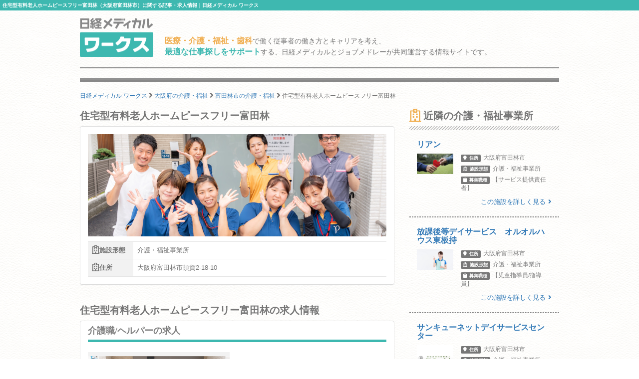

--- FILE ---
content_type: text/html; charset=utf-8
request_url: https://works.medical.nikkeibp.co.jp/facilities/435667/
body_size: 8664
content:
<!DOCTYPE html><html lang="ja"><head><!---- Google Tag Manager ----><noscript><iframe height="0" src="//www.googletagmanager.com/ns.html?id=GTM-WWVTTZ" style="display:none;visibility:hidden" width="0"></iframe></noscript><script>(function(w,d,s,l,i){w[l]=w[l]||[];w[l].push({'gtm.start':
  new Date().getTime(),event:'gtm.js'});var f=d.getElementsByTagName(s)[0],
  j=d.createElement(s),dl=l!='dataLayer'?'&l='+l:'';j.async=true;j.src=
  'https://www.googletagmanager.com/gtm.js?id='+i+dl;f.parentNode.insertBefore(j,f);
})(window,document,'script','dataLayer','GTM-WWVTTZ');</script><!---- End Google Tag Manager ----><link rel="stylesheet" href="https://works-cdn.job-medley.com/assets/application-71526abeebd0bda287ca39928cd46e973286ce49d63e1fca6adbe8dffa937d3e.css" media="all" /><script src="https://works-cdn.job-medley.com/assets/application-17c155f683282338332f4df26954dd04ce91722f2c37b7acd31ee1af6410713e.js"></script><meta name="csrf-param" content="authenticity_token" />
<meta name="csrf-token" content="I8KuWD6ysSR47IXl-Yxwd3XZw7NKli8lj6yVVOIQk2AraBPdx7YN7E7sgyBfgMUAzglEzEu-C5Lujw4m9xgVpA" /><link rel="icon" type="image/x-icon" href="https://works-cdn.job-medley.com/assets/favicon-c6276a2ae070be3d031a498af0f959906d0accaef58648f0aacf70448ff2771b.ico" /><link rel="apple-touch-icon" type="image/png" href="https://works-cdn.job-medley.com/assets/apple-touch-icon-50390e4fdce7f4acb12a1ad37d6310022f3261c1545e1f2e5e6473309c86fe60.png" /><meta charset="utf-8" /><meta content="IE=edge" http-equiv="X-UA-Compatible" /><meta content="width=device-width, initial-scale=1" name="viewport" /><meta content="861901370588341" property="fb:app_id" /><meta content="summary_large_image" name="twitter:card" /><meta content="@nmworks_jp" name="twitter:site" /><meta content="株式会社日経BP" property="article:author" /><title>住宅型有料老人ホームピースフリー富田林（大阪府富田林市）に関する記事・求人情報｜日経メディカル ワークス</title>
<meta name="description" content="住宅型有料老人ホームピースフリー富田林（大阪府富田林市）に関する記事・求人情報のページです。住宅型有料老人ホームピースフリー富田林では現在、介護職/ヘルパー・サービス提供責任者の採用情報を掲載しています。">
<meta name="keywords" content="住宅型有料老人ホームピースフリー富田林 求人,住宅型有料老人ホームピースフリー富田林 採用,住宅型有料老人ホームピースフリー富田林 評判,住宅型有料老人ホームピースフリー富田林 うわさ">
<meta property="og:title" content="住宅型有料老人ホームピースフリー富田林（大阪府富田林市）に関する記事・求人情報｜日経メディカル ワークス">
<meta property="og:description" content="住宅型有料老人ホームピースフリー富田林（大阪府富田林市）に関する記事・求人情報のページです。住宅型有料老人ホームピースフリー富田林では現在、介護職/ヘルパー・サービス提供責任者の採用情報を掲載しています。">
<meta property="og:image" content="https://cdn.job-medley.com/customers/image_files/converted_v1-408f9e96-80e4-43a3-9f70-c58b693de13d.jpg">
<meta property="og:url" content="http://works.medical.nikkeibp.co.jp/facilities/435667/">
<meta property="og:site_name" content="日経メディカル ワークス｜医療・介護・福祉・歯科従事者の仕事を考える情報サイト">
<meta property="og:type" content="website">
<meta property="og:locale" content="ja_JP"><script>(function(i,s,o,g,r,a,m){i['GoogleAnalyticsObject']=r;i[r]=i[r]||function(){
    (i[r].q=i[r].q||[]).push(arguments)},i[r].l=1*new Date();a=s.createElement(o),
    m=s.getElementsByTagName(o)[0];a.async=1;a.src=g;m.parentNode.insertBefore(a,m)
    })(window,document,'script','https://www.google-analytics.com/analytics.js','ga');
ga('create', 'UA-76281326-1', 'auto');
ga('send', 'pageview');</script><script>(function(w,d){
  var s,e = d.getElementsByTagName("script")[0],
  a=function(u,f){if(!d.getElementById(f)){s=d.createElement("script");
  s.async=!0;s.src=u;if(f){s.id=f;}e.parentNode.insertBefore(s,e);}};
  a("//b.st-hatena.com/js/bookmark_button_wo_al.js");
  a("//platform.twitter.com/widgets.js","twitter-wjs");
  a("https://widgets.getpocket.com/v1/j/btn.js?v=1");
})(this, document);</script><script>var googletag = googletag || {};
googletag.cmd = googletag.cmd || [];
(function() {
    var gads = document.createElement('script');
    gads.async = true;
    gads.type = 'text/javascript';
    var useSSL = 'https:' == document.location.protocol;
    gads.src = (useSSL ? 'https:' : 'http:') +
      '//www.googletagservices.com/tag/js/gpt.js';
    var node = document.getElementsByTagName('script')[0];
    node.parentNode.insertBefore(gads, node);
  })();
googletag.cmd.push(function() {
    googletag.defineSlot('/111037781/nmw_pc_rectangle', [300, 250], 'div-gpt-ad-1463071488238-0').addService(googletag.pubads());
    googletag.pubads().enableSingleRequest();
    googletag.enableServices();
  });</script></head><body class="bg-image"><div><h1 class="mt0 pt5 pb5 pl5 fs10 hkp3 white bgc-primary ellipsis">住宅型有料老人ホームピースフリー富田林（大阪府富田林市）に関する記事・求人情報｜日経メディカル ワークス</h1></div><div class="container"><div class="row"><div class="col-xs-24 col-md-4 mbm50"><p class="mt5"><a href="/"><img width="147" height="78" alt="日経メディカル ワークス ロゴ" class="visible-md visible-lg" src="https://works-cdn.job-medley.com/assets/main_logo-e55c316636da48a8adeaab6b002ab1f419264341f6dce79c2b5dfbc4d3013b21.png" /><img alt="日経メディカル ワークス ロゴ" class="img-responsive visible-xs visible-sm center-block" src="https://works-cdn.job-medley.com/assets/main_logo2-55b68b95eb98a5b7b38234f1f2c4a033caded8758aad7daf0857914ad8c8d437.png" /></a></p></div><div class="col-xs-24 col-md-20 mt30"><p class="visible-md visible-lg fs14 hkp3 mb0 ml5 mt10"><b class="warning-color fs16">医療・介護・福祉・歯科</b>で働く従事者の働き方とキャリアを考え、<br /><b class="text-primary fs16">最適な仕事探しをサポート</b>する、日経メディカルとジョブメドレーが共同運営する情報サイトです。</p></div></div><hr class="hr-1px" /><hr class="hr-1px pb1 hidden-xs" /><hr class="hr-2px mtm20 hidden-xs" /><div class="mb20 fs12 hidden-xs"><div class="breadcrumbs" itemscope="itemscope" itemtype="https://schema.org/BreadcrumbList"><span itemscope="itemscope" itemprop="itemListElement" itemtype="https://schema.org/ListItem"><a itemprop="item" itemtype="https://schema.org/Thing" href="/"><span itemprop="name">日経メディカル ワークス</span></a><meta itemprop="position" content="1"></meta></span> <i class="fa fa-angle-right fa-lg va-base" aria-hidden="true"></i> <span itemscope="itemscope" itemprop="itemListElement" itemtype="https://schema.org/ListItem"><a itemprop="item" itemtype="https://schema.org/Thing" href="/osaka/facility-form5/"><span itemprop="name">大阪府の介護・福祉</span></a><meta itemprop="position" content="2"></meta></span> <i class="fa fa-angle-right fa-lg va-base" aria-hidden="true"></i> <span itemscope="itemscope" itemprop="itemListElement" itemtype="https://schema.org/ListItem"><a itemprop="item" itemtype="https://schema.org/Thing" href="/osaka/tondabayashishi/facility-form5/"><span itemprop="name">富田林市の介護・福祉</span></a><meta itemprop="position" content="3"></meta></span> <i class="fa fa-angle-right fa-lg va-base" aria-hidden="true"></i> <span><span class="current">住宅型有料老人ホームピースフリー富田林</span></span></div></div></div><div class="container"><div class="row"><div class="col-md-16"><h2 class="fs20 hmp6">住宅型有料老人ホームピースフリー富田林</h2><div class="panel panel-default"><div class="panel-body"><div class="row"><div class="col-xs-24 mb10"><div class="wide-image-box"><img alt="住宅型有料老人ホームピースフリー富田林の画像" class="img-responsive center-block wide-image-item lazy" data-original="https://cdn.job-medley.com/customers/image_files/converted_v1-408f9e96-80e4-43a3-9f70-c58b693de13d.jpg" src="https://works-cdn.job-medley.com/assets/noimage-22e9844753f208c61da1737a5b32c1e68a5987d44a4bf117a93b3fde5898aa24.png" /></div></div><div class="col-xs-24"><div class="visible-xs visible-sm"><div class="mt10"></div></div><div class="summary-table"><table><tr><th><i class="far fa-hospital fa-lg"></i>施設形態</th><td class="text-left">介護・福祉事業所</td></tr><tr><th><i class="far fa-hospital fa-lg"></i>住所</th><td class="text-left">大阪府富田林市須賀2-18-10</td></tr></table></div></div></div></div></div><h2 class="fs20 hmp6">住宅型有料老人ホームピースフリー富田林の求人情報</h2><ul class="list-group"><li class="list-group-item"><a target="_blank" class="no-underline" href="https://job-medley.com/hh/1183653/?utm_source=nmworks&amp;utm_medium=referral"><h2 class="fs18 hmp6 headline gray">介護職/ヘルパーの求人</h2><div class="row"><div class="row-center va-middle"><div class="col-xs-24 col-md-12 mb10"><div class="wide-image-box"><img alt="介護職/ヘルパーの求人の画像" class="img-responsive center-block wide-image-item lazy" data-original="https://cdn.job-medley.com/customers/image_files/converted_v1-36be1943-21bc-4d01-8690-2e680688bfdd.jpg" src="https://works-cdn.job-medley.com/assets/noimage-22e9844753f208c61da1737a5b32c1e68a5987d44a4bf117a93b3fde5898aa24.png" /></div>全4枚の写真を見る</div><div class="col-xs-24 col-md-12 gray text-left"><h3 class="fs16 hkp6 lh28 mt0">【富田林市】土日祝は時給UP／日勤のみ可／残業ほぼなし／研修制度充実のピースフリー施設で一緒に働きませんか？【非常勤】</h3></div></div><div class="col-xs-24 gray"><div class="summary-table"><table class="masking"><tr><th>募集職種</th><td>介護職/ヘルパー</td></tr><tr><th>仕事内容</th><td>日常生活の介護業務全般をお任せします
・利用者様の生活援助（食事補助、入浴介助、シーツ交換、散歩、買い物、車いす誘導など）
・支援内容等のの記録業務(PC入力)
・レクリエーションなどの企画、運営など
...</td></tr><tr><th>給与</th><td>【パート・バイト】時給 1,230円 〜 1,880円<br /></td></tr><tr><th>給与の備考</th><td><p class="mb0">初任者研修：時給1,2<br>... 続きはジョブメドレーで</p></td></tr><tr><th>休日</th><td>ジョブメドレーでご覧ください</td></tr><tr><th>応募要件</th><td>ジョブメドレーでご覧ください</td></tr></table><div><button class="btn-lg btn-danger-custom btn-block mt10 mb10 pl0 pr0 fs16 dsp-bk z-index10" type="button"><div class="dsp-ilbk"><i class="fa fa-check-square-o fa-2x"></i></div><div class="dsp-ilbk text-left mr10 ml10"><span class="fs12">ジョブメドレーで</span><br /><strong class="fs20">求人を詳しく見る</strong></div></button></div></div></div></div></a></li><li class="list-group-item"><a target="_blank" class="no-underline" href="https://job-medley.com/hh/1183665/?utm_source=nmworks&amp;utm_medium=referral"><h2 class="fs18 hmp6 headline gray">介護職/ヘルパーの求人（2件目）</h2><div class="row"><div class="row-center va-middle"><div class="col-xs-24 col-md-12 mb10"><div class="wide-image-box"><img alt="介護職/ヘルパーの求人の画像" class="img-responsive center-block wide-image-item lazy" data-original="https://cdn.job-medley.com/customers/image_files/converted_v1-38eda2f5-5219-4a3a-afa3-4c8d6c1a1703.jpg" src="https://works-cdn.job-medley.com/assets/noimage-22e9844753f208c61da1737a5b32c1e68a5987d44a4bf117a93b3fde5898aa24.png" /></div></div><div class="col-xs-24 col-md-12 gray text-left"><h3 class="fs16 hkp6 lh28 mt0">【富田林市】2023年10月にOPENしたばかりのキレイな施設で一緒に作り上げていきませんか？【夜勤専従スタッフ】</h3></div></div><div class="col-xs-24 gray"><div class="summary-table"><table class="masking"><tr><th>募集職種</th><td>介護職/ヘルパー</td></tr><tr><th>仕事内容</th><td>夜勤専従スタッフとして、施設内の見回りや食事の補助などの夜勤業務全般、介護記録業務等をお任せ致します。

夜勤は日勤に比べて、入浴介助やレクリエーションがないなど業務量が少なく、利用者が寝静まった後は巡...</td></tr><tr><th>給与</th><td>【パート・バイト】時給 1,517円<br /></td></tr><tr><th>給与の備考</th><td><p class="mb0">日給22,000円<br>... 続きはジョブメドレーで</p></td></tr><tr><th>休日</th><td>ジョブメドレーでご覧ください</td></tr><tr><th>応募要件</th><td>ジョブメドレーでご覧ください</td></tr></table><div><button class="btn-lg btn-danger-custom btn-block mt10 mb10 pl0 pr0 fs16 dsp-bk z-index10" type="button"><div class="dsp-ilbk"><i class="fa fa-check-square-o fa-2x"></i></div><div class="dsp-ilbk text-left mr10 ml10"><span class="fs12">ジョブメドレーで</span><br /><strong class="fs20">求人を詳しく見る</strong></div></button></div></div></div></div></a></li></ul><ul class="list-group"><li class="list-group-item"><a target="_blank" class="no-underline" href="https://job-medley.com/km/1507314/?utm_source=nmworks&amp;utm_medium=referral"><h2 class="fs18 hmp6 headline gray">サービス提供責任者の求人</h2><div class="row"><div class="row-center va-middle"><div class="col-xs-24 col-md-12 mb10"><div class="wide-image-box"><img alt="サービス提供責任者の求人の画像" class="img-responsive center-block wide-image-item lazy" data-original="https://cdn.job-medley.com/customers/image_files/converted_v1-0ed01bbc-c2ad-41da-93a2-a5901e5fb46a.jpg" src="https://works-cdn.job-medley.com/assets/noimage-22e9844753f208c61da1737a5b32c1e68a5987d44a4bf117a93b3fde5898aa24.png" /></div>全4枚の写真を見る</div><div class="col-xs-24 col-md-12 gray text-left"><h3 class="fs16 hkp6 lh28 mt0">【富田林市】＼サービス提供管理者の募集です！／福利厚生や待遇面バッチリ！＊研修制度など充実＊残業ほぼなし【年収472万円以上！】</h3></div></div><div class="col-xs-24 gray"><div class="summary-table"><table class="masking"><tr><th>募集職種</th><td>サービス提供責任者</td></tr><tr><th>仕事内容</th><td>関西・関東エリアで介護事業所を展開する ピースフリーケアグループ にて、サービス提供責任者業務をお任せします。

【主な業務内容】
・ご利用者様・ご家族様・関係機関との連絡・調整
・訪問介護計画書の作成...</td></tr><tr><th>給与</th><td>【正職員】月給 346,000円 〜 <br /></td></tr><tr><th>給与の備考</th><td><p class="mb0">※入社後6ヶ月間は試用<br>... 続きはジョブメドレーで</p></td></tr><tr><th>休日</th><td>ジョブメドレーでご覧ください</td></tr><tr><th>応募要件</th><td>ジョブメドレーでご覧ください</td></tr></table><div><button class="btn-lg btn-danger-custom btn-block mt10 mb10 pl0 pr0 fs16 dsp-bk z-index10" type="button"><div class="dsp-ilbk"><i class="fa fa-check-square-o fa-2x"></i></div><div class="dsp-ilbk text-left mr10 ml10"><span class="fs12">ジョブメドレーで</span><br /><strong class="fs20">求人を詳しく見る</strong></div></button></div></div></div></div></a></li></ul><h2 class="fs20 hmp6">医院・施設の詳細</h2><div class="panel panel-default"><div class="panel-body"><div class="summary-table"><table><tr><th>施設形態</th><td>介護・福祉事業所</td></tr><tr><th>住所</th><td>大阪府富田林市須賀2-18-10</td></tr><tr><th>アクセス</th><td>南海高野線 滝谷駅から徒歩で3分</td></tr><tr><th>地図</th><td><div id="map" style="display: block; width: 100%; height: 400px;"></div><script>$(function () {
  GoogleMapView.show("AIzaSyAD-dYj4RxMFABymj41zw8F280_n-lpNGg", 34.47788997, 135.56285567);
});</script></td></tr><tr><th>平均患者数</th><td>入居定員　45名</td></tr><tr><th>施設規模/病床数</th><td>全45室</td></tr></table><a target="_blank" href="https://job-medley.com/facility/435667/?utm_source=nmworks&amp;utm_medium=referral"><button class="btn-lg btn-danger-custom btn-block mt10 fs16" type="button">ジョブメドレーで施設を詳しく見る</button></a></div></div></div><div class="visible-xs delimiter-image"></div></div><div class="col-md-8"><h2 class="fs20 hmp6"><i class="far fa-hospital fa-lg mr5"></i>近隣の介護・福祉事業所</h2><hr class="hr-diagonal" /><a href="/facilities/415027/"><div class="row ml0 mr0"><div class="col-xs-24 mb5"><h4 class="media-heading fs16 hkp6">リアン</h4></div><div class="col-xs-7 pr0"><img alt="リアンの画像" class="img-responsive center-block" src="https://cdn.job-medley.com/customers/image_files/converted_v1-2f12340c-8b95-40f3-9187-5664dca25c67.jpg" /></div><div class="col-xs-17"><ul class="list-unstyled fs12 gray"><li class="mb5"><div class="label label-default mr5"><i class="fa fa-map-marker"></i><span class="ml5">住所</span></div>大阪府富田林市</li><li class="mb5"><div class="label label-default mr5"><i class="far fa-hospital"></i><span class="ml5">施設形態</span></div>介護・福祉事業所</li><li class="mb5"><div class="label label-default mr5"><i class="fa fa-clipboard"></i><span class="ml5">募集職種</span></div>【サービス提供責任者】</li></ul></div></div><div class="text-right mr15 fs13">この施設を詳しく見る<i class="fa fa-angle-right ml5"></i></div></a><hr class="hr-dashed-1px" /><a href="/facilities/474906/"><div class="row ml0 mr0"><div class="col-xs-24 mb5"><h4 class="media-heading fs16 hkp6">放課後等デイサービス　オルオルハウス東板持</h4></div><div class="col-xs-7 pr0"><img alt="放課後等デイサービス　オルオルハウス東板持の画像" class="img-responsive center-block" src="https://cdn.job-medley.com/customers/image_files/converted_v1-39c21bd0-3db6-46d7-9fae-b64e63b12b9f.jpg" /></div><div class="col-xs-17"><ul class="list-unstyled fs12 gray"><li class="mb5"><div class="label label-default mr5"><i class="fa fa-map-marker"></i><span class="ml5">住所</span></div>大阪府富田林市</li><li class="mb5"><div class="label label-default mr5"><i class="far fa-hospital"></i><span class="ml5">施設形態</span></div>介護・福祉事業所</li><li class="mb5"><div class="label label-default mr5"><i class="fa fa-clipboard"></i><span class="ml5">募集職種</span></div>【児童指導員/指導員】</li></ul></div></div><div class="text-right mr15 fs13">この施設を詳しく見る<i class="fa fa-angle-right ml5"></i></div></a><hr class="hr-dashed-1px" /><a href="/facilities/65293/"><div class="row ml0 mr0"><div class="col-xs-24 mb5"><h4 class="media-heading fs16 hkp6">サンキューネットデイサービスセンター</h4></div><div class="col-xs-7 pr0"><img alt="サンキューネットデイサービスセンターの画像" class="img-responsive center-block" src="https://cdn.job-medley.com/customers/image_files/converted_97467cbe-42ae-4647-9436-25c4248364df.PNG" /></div><div class="col-xs-17"><ul class="list-unstyled fs12 gray"><li class="mb5"><div class="label label-default mr5"><i class="fa fa-map-marker"></i><span class="ml5">住所</span></div>大阪府富田林市</li><li class="mb5"><div class="label label-default mr5"><i class="far fa-hospital"></i><span class="ml5">施設形態</span></div>介護・福祉事業所</li><li class="mb5"><div class="label label-default mr5"><i class="fa fa-clipboard"></i><span class="ml5">募集職種</span></div>【看護師/准看護師】【介護職/ヘルパー】【調理師/調理スタッフ】</li></ul></div></div><div class="text-right mr15 fs13">この施設を詳しく見る<i class="fa fa-angle-right ml5"></i></div></a><hr class="hr-dashed-1px" /><a href="/facilities/360948/"><div class="row ml0 mr0"><div class="col-xs-24 mb5"><h4 class="media-heading fs16 hkp6">就労継続支援　笑い家</h4></div><div class="col-xs-7 pr0"><img alt="就労継続支援　笑い家の画像" class="img-responsive center-block" src="https://cdn.job-medley.com/customers/image_files/converted_v1-39c21bd0-3db6-46d7-9fae-b64e63b12b9f.jpg" /></div><div class="col-xs-17"><ul class="list-unstyled fs12 gray"><li class="mb5"><div class="label label-default mr5"><i class="fa fa-map-marker"></i><span class="ml5">住所</span></div>大阪府富田林市</li><li class="mb5"><div class="label label-default mr5"><i class="far fa-hospital"></i><span class="ml5">施設形態</span></div>介護・福祉事業所</li><li class="mb5"><div class="label label-default mr5"><i class="fa fa-clipboard"></i><span class="ml5">募集職種</span></div>【サービス管理責任者】</li></ul></div></div><div class="text-right mr15 fs13">この施設を詳しく見る<i class="fa fa-angle-right ml5"></i></div></a><hr class="hr-dashed-1px" /><a href="/facilities/258856/"><div class="row ml0 mr0"><div class="col-xs-24 mb5"><h4 class="media-heading fs16 hkp6">ケアはんどサポートセンター金剛</h4></div><div class="col-xs-7 pr0"><img alt="ケアはんどサポートセンター金剛の画像" class="img-responsive center-block" src="https://cdn.job-medley.com/customers/image_files/converted_v1-7bc89f00-1457-4fa3-8e52-ad69fdb9e6eb.jpg" /></div><div class="col-xs-17"><ul class="list-unstyled fs12 gray"><li class="mb5"><div class="label label-default mr5"><i class="fa fa-map-marker"></i><span class="ml5">住所</span></div>大阪府富田林市</li><li class="mb5"><div class="label label-default mr5"><i class="far fa-hospital"></i><span class="ml5">施設形態</span></div>介護・福祉事業所</li><li class="mb5"><div class="label label-default mr5"><i class="fa fa-clipboard"></i><span class="ml5">募集職種</span></div>【介護職/ヘルパー】</li></ul></div></div><div class="text-right mr15 fs13">この施設を詳しく見る<i class="fa fa-angle-right ml5"></i></div></a><hr class="hr-dashed-1px" /><a href="/facilities/403227/"><div class="row ml0 mr0"><div class="col-xs-24 mb5"><h4 class="media-heading fs16 hkp6">こどもサポートみかん高辺台</h4></div><div class="col-xs-7 pr0"><img alt="こどもサポートみかん高辺台の画像" class="img-responsive center-block" src="https://cdn.job-medley.com/customers/image_files/converted_v1-e41fb265-97ed-4f2d-9e7a-7b37110e314b.jpg" /></div><div class="col-xs-17"><ul class="list-unstyled fs12 gray"><li class="mb5"><div class="label label-default mr5"><i class="fa fa-map-marker"></i><span class="ml5">住所</span></div>大阪府富田林市</li><li class="mb5"><div class="label label-default mr5"><i class="far fa-hospital"></i><span class="ml5">施設形態</span></div>介護・福祉事業所</li><li class="mb5"><div class="label label-default mr5"><i class="fa fa-clipboard"></i><span class="ml5">募集職種</span></div>【公認心理師/臨床心理士】【作業療法士】【理学療法士】【言語聴覚士】【保育士】【児童発達支援管理責任者】【幼稚園教諭】【児童指導員/指導員】【相談支援専門員】</li></ul></div></div><div class="text-right mr15 fs13">この施設を詳しく見る<i class="fa fa-angle-right ml5"></i></div></a><hr class="hr-dashed-1px" /></div></div></div><script>!function(){try{var t=new RegExp("[?&]stb_uid(=([^&#]*)|&|#|$)").exec(window.location.href);if(!t||!t[2])return;window.localStorage.setItem("stb_uid",t[2])}catch(t){}}();</script><script src="https://works-cdn.job-medley.com/assets/utility-366b68cd6903e77ddf75b77bff8cdbe420fd579cad4456faa52dc06e26940bd9.js"></script><div class="container visible-xs"><div class="row"><div class="col-xs-24 mt30 breadcrumb-sp"><ol class="breadcrumb" itemscope="itemscope" itemtype="https://schema.org/BreadcrumbList"><li itemscope="itemscope" itemprop="itemListElement" itemtype="https://schema.org/ListItem"><a itemprop="item" itemtype="https://schema.org/Thing" href="/"><span itemprop="name">日経メディカル ワークス</span></a><meta itemprop="position" content="1"></meta></li> <i class="fa fa-angle-right fa-lg va-base" aria-hidden="true"></i> <li itemscope="itemscope" itemprop="itemListElement" itemtype="https://schema.org/ListItem"><a itemprop="item" itemtype="https://schema.org/Thing" href="/osaka/facility-form5/"><span itemprop="name">大阪府の介護・福祉</span></a><meta itemprop="position" content="2"></meta></li> <i class="fa fa-angle-right fa-lg va-base" aria-hidden="true"></i> <li itemscope="itemscope" itemprop="itemListElement" itemtype="https://schema.org/ListItem"><a itemprop="item" itemtype="https://schema.org/Thing" href="/osaka/tondabayashishi/facility-form5/"><span itemprop="name">富田林市の介護・福祉</span></a><meta itemprop="position" content="3"></meta></li> <i class="fa fa-angle-right fa-lg va-base" aria-hidden="true"></i> <li class="active"><span>住宅型有料老人ホームピースフリー富田林</span></li></ol></div></div></div><hr class="hr-2px mbm20" /><hr class="hr-1px pt1" /><hr class="hr-1px" /><div class="container visible-md visible-lg"><div class="row"><div class="col-md-24"><h2 class="fs16 hmp6 text-center">医療・介護・福祉・歯科業界で働いている方、働きたい方のための総合情報サイト 日経メディカル ワークス</h2><p class="fs12">日経メディカル ワークスは、日本最大級の医療従事者向けポータルサイト「日経メディカル」と日本最大級の医療介護求人サイト「ジョブメドレー」が共同運営する医療・介護・福祉・歯科従事者のための総合情報サイトです。住宅型有料老人ホームピースフリー富田林の求人掲載状況、地図、アクセス方法などのほか、近隣の同形態の事業所情報も簡単に確認できます。また、住宅型有料老人ホームピースフリー富田林のような介護・福祉事業所についてはもちろん、病院、診療所、歯科診療所・技工所、代替医療・リラクゼーション、薬局・ドラッグストア、訪問看護ステーション、保育園・幼稚園、その他（企業・学校等）、なども幅広くカバー。全国427101件にも及ぶ事業所の情報を掲載（2025年11月09日現在）しています。そのほかにも、事業所のリアルな声をお伝えするインタビュー記事や、働き方・キャリアについて深く掘り下げたコラムなど、この業界で働く方々の参考になるさまざまなコンテンツを提供しています。</p></div></div></div><hr class="hr-1px" /><div class="footer"><div class="container"><div class="row"><div class="col-xs-24 col-md-24 pl0 pr0"><div class="col-xs-24 visible-xs"><img width="295" height="50" alt="日経メディカルワークス" class="center-block mt10 mb10" src="https://works-cdn.job-medley.com/assets/main_logo2-55b68b95eb98a5b7b38234f1f2c4a033caded8758aad7daf0857914ad8c8d437.png" /><p class="fs11 text-center">医療・介護・福祉・歯科従事者の仕事を考える情報サイト</p></div><div class="col-sm-24 visible-sm"><img width="369" height="62" alt="日経メディカルワークス" class="center-block mt10 mb10" src="https://works-cdn.job-medley.com/assets/main_logo2-55b68b95eb98a5b7b38234f1f2c4a033caded8758aad7daf0857914ad8c8d437.png" /><p class="fs13 text-center">医療・介護・福祉・歯科従事者の仕事を考える情報サイト</p></div><div class="col-md-12 visible-md visible-lg"><img width="369" height="62" alt="日経メディカルワークス" class="mt10 mb10" src="https://works-cdn.job-medley.com/assets/main_logo2-55b68b95eb98a5b7b38234f1f2c4a033caded8758aad7daf0857914ad8c8d437.png" /><p>医療・介護・福祉・歯科従事者の仕事を考える情報サイト</p></div><div class="col-xs-24 pt20 pb20 visible-xs"><div class="sp-footer-image hidden-320"><a href="https://medical.nikkeibp.co.jp?n_cid=nbpnmo_esln_medley" target="_blank"><img width="156" alt="日経メディカル" class="pull-left mr5" src="https://works-cdn.job-medley.com/assets/nmo_logo-ccf3d0ba70730c2f4db04be61964bffc1d60769dbd76d2e5c245520cd55f3194.png" /></a><i class="fa fa-times mr5 mt30 pull-left fa-lg"></i><div class="pull-left"><a href="https://job-medley.com/?utm_source=nmworks&amp;utm_medium=referral" target="_blank"><img width="156" height="52" alt="ジョブメドレー" src="https://works-cdn.job-medley.com/assets/jm_logo-2c4b6967235c640ec6562c920703cb9130a81fdd23eb9c66f4a28320b1d1fbfd.png" /><br /><span class="fs10">日本最大級の医療介護求人サイト</span></a></div></div></div><div class="col-sm-24 visible-sm"><div class="tablet-footer-image"><a href="https://medical.nikkeibp.co.jp?n_cid=nbpnmo_esln_medley" target="_blank"><img width="156" alt="日経メディカル" class="pull-left mr5" src="https://works-cdn.job-medley.com/assets/nmo_logo-ccf3d0ba70730c2f4db04be61964bffc1d60769dbd76d2e5c245520cd55f3194.png" /></a><i class="fa fa-times mr5 mt30 pull-left fa-lg"></i><div class="pull-left"><a href="https://job-medley.com/?utm_source=nmworks&amp;utm_medium=referral" target="_blank"><img width="156" height="52" alt="ジョブメドレー" src="https://works-cdn.job-medley.com/assets/jm_logo-2c4b6967235c640ec6562c920703cb9130a81fdd23eb9c66f4a28320b1d1fbfd.png" /><br /><span class="fs10">日本最大級の医療介護求人サイト</span></a></div></div></div><div class="col-md-12 pt10 visible-md visible-lg"><a href="https://medical.nikkeibp.co.jp?n_cid=nbpnmo_esln_medley" target="_blank"><img height="80" alt="日経メディカル" class="pull-left mr5" src="https://works-cdn.job-medley.com/assets/nmo_logo-ccf3d0ba70730c2f4db04be61964bffc1d60769dbd76d2e5c245520cd55f3194.png" /></a><i class="fa fa-times mr5 mt30 pull-left fa-lg"></i><div class="pull-left"><a href="https://job-medley.com/?utm_source=nmworks&amp;utm_medium=referral" target="_blank"><img width="180" height="60" alt="ジョブメドレー" class="mb5" src="https://works-cdn.job-medley.com/assets/jm_logo-2c4b6967235c640ec6562c920703cb9130a81fdd23eb9c66f4a28320b1d1fbfd.png" /><br /><span class="fs12">日本最大級の医療介護求人サイト</span></a></div></div><div class="col-xs-24 visible-xs"><div class="list-group fs12 hkp6"><a class="list-group-item" href="/about/">日経メディカル ワークスとは</a><a class="list-group-item" href="/rule/">利用規約</a><a class="list-group-item" href="https://medical.nikkeibp.co.jp/inc/all/info/about?n_cid=nbpnmo_esln_medley" target="_blank">日経メディカル Onlineについて</a><a class="list-group-item" href="http://adweb.nikkeibp.co.jp/adweb/index.html?n_cid=nbpnmo_esln_medley" target="_blank">広告ガイド</a><a class="list-group-item" href="https://www.nikkeibp.co.jp/?n_cid=nbpnmo_esln_medley" target="_blank">日経BP案内</a><a class="list-group-item" href="https://www.nikkeibp.co.jp/atcl/corporate/privacy/?n_cid=nbpnmo_esln_medley" target="_blank">個人情報保護方針 / ネットにおける情報収集 / グループ会社との個人情報の共同利用</a><a class="list-group-item" href="http://www.nikkeibp.co.jp/n-id?n_cid=nbpnmo_esln_medley" target="_blank">ID統合について</a><a class="list-group-item" href="https://medical.nikkeibp.co.jp/inc/all/info/mdb?n_cid=nbpnmo_esln_medley" target="_blank">個人情報の共同利用について</a><a class="list-group-item" href="https://medical.nikkeibp.co.jp/inc/all/info/about/remarketing.html?n_cid=nbpnmo_esln_medley" target="_blank">アクセス履歴の利用について</a><a class="list-group-item" href="https://www.nikkeibp.co.jp/atcl/corporate/copyright/?n_cid=nbpnmo_esln_medley" target="_blank">著作権・リンクについて</a><a class="list-group-item" href="https://job-medley.com/nmw-inquiries/?utm_source=nmworks&amp;utm_medium=referral" target="_blank">お問い合わせ（ジョブメドレーに遷移します）</a><a class="list-group-item" href="/rule/#beacon">メドレー社によるWebビーコン及びタグの設置・管理について</a><a class="list-group-item" href="https://www.medley.jp/external-service.html" target="_blank">外部送信ポリシーについて（メドレー社HPに遷移します）</a></div></div><ul class="navbar-nav list-inline mt20 mb10 ml0 mr0 pl10 pr10 fs11 visible-sm"><li class="first"><a href="/about/">日経メディカル ワークスとは</a></li><li><a href="/rule/">利用規約</a></li><li><a href="https://medical.nikkeibp.co.jp/inc/all/info/about?n_cid=nbpnmo_esln_medley" target="_blank">日経メディカル Onlineについて</a></li><li><a href="http://adweb.nikkeibp.co.jp/adweb/index.html?n_cid=nbpnmo_esln_medley" target="_blank">広告ガイド</a></li><li><a href="https://www.nikkeibp.co.jp/?n_cid=nbpnmo_esln_medley" target="_blank">日経BP案内</a></li><li class="first"><a href="https://www.nikkeibp.co.jp/atcl/corporate/privacy/?n_cid=nbpnmo_esln_medley" target="_blank">個人情報保護方針 / ネットにおける情報収集 / グループ会社との個人情報の共同利用</a></li><li><a href="http://www.nikkeibp.co.jp/n-id?n_cid=nbpnmo_esln_medley" target="_blank">ID統合について</a></li><li><a href="https://medical.nikkeibp.co.jp/inc/all/info/mdb?n_cid=nbpnmo_esln_medley" target="_blank">個人情報の共同利用について</a></li><li class="first"><a href="https://medical.nikkeibp.co.jp/inc/all/info/about/remarketing.html?n_cid=nbpnmo_esln_medley" target="_blank">アクセス履歴の利用について</a></li><li><a href="https://www.nikkeibp.co.jp/atcl/corporate/copyright/?n_cid=nbpnmo_esln_medley" target="_blank">著作権・リンクについて</a></li><li><a href="https://job-medley.com/nmw-inquiries/?utm_source=nmworks&amp;utm_medium=referral" target="_blank">お問い合わせ（ジョブメドレーに遷移します）</a></li><li class="first"><a href="/rule/#beacon">メドレー社によるWebビーコン及びタグの設置・管理について</a></li><li><a href="https://www.medley.jp/external-service.html" target="_blank">外部送信ポリシーについて（メドレー社HPに遷移します）</a></li></ul><ul class="navbar-nav list-inline mt20 mb10 pl15 pr15 fs12 visible-md visible-lg"><li class="first"><a href="/about/">日経メディカル ワークスとは</a></li><li><a href="/rule/">利用規約</a></li><li><a href="https://medical.nikkeibp.co.jp/inc/all/info/about?n_cid=nbpnmo_esln_medley" target="_blank">日経メディカル Onlineについて</a></li><li><a href="http://adweb.nikkeibp.co.jp/adweb/index.html?n_cid=nbpnmo_esln_medley" target="_blank">広告ガイド</a></li><li><a href="https://www.nikkeibp.co.jp/?n_cid=nbpnmo_esln_medley" target="_blank">日経BP案内</a></li><li class="first"><a href="https://www.nikkeibp.co.jp/atcl/corporate/privacy/?n_cid=nbpnmo_esln_medley" target="_blank">個人情報保護方針 / ネットにおける情報収集 / グループ会社との個人情報の共同利用</a></li><li><a href="http://www.nikkeibp.co.jp/n-id?n_cid=nbpnmo_esln_medley" target="_blank">ID統合について</a></li><li><a href="https://medical.nikkeibp.co.jp/inc/all/info/mdb?n_cid=nbpnmo_esln_medley" target="_blank">個人情報の共同利用について</a></li><li><a href="https://medical.nikkeibp.co.jp/inc/all/info/about/remarketing.html?n_cid=nbpnmo_esln_medley" target="_blank">アクセス履歴の利用について</a></li><li class="first"><a href="https://www.nikkeibp.co.jp/atcl/corporate/copyright/?n_cid=nbpnmo_esln_medley" target="_blank">著作権・リンクについて</a></li><li><a href="https://job-medley.com/nmw-inquiries/?utm_source=nmworks&amp;utm_medium=referral" target="_blank">お問い合わせ（ジョブメドレーに遷移します）</a></li><li><a href="/rule/#beacon">メドレー社によるWebビーコン及びタグの設置・管理について</a></li><li class="first"><a href="https://www.medley.jp/external-service.html" target="_blank">外部送信ポリシーについて（メドレー社HPに遷移します）</a></li></ul></div></div></div><div class="mt10"><p class="pt5 pb5 mbm5 pl5 fs10 hkp3 white bgc-primary text-center">© 2016-2025 Nikkei Business Publications, Inc. All Rights Reserved.</p></div></div></body></html>

--- FILE ---
content_type: text/javascript
request_url: https://works-cdn.job-medley.com/assets/utility-366b68cd6903e77ddf75b77bff8cdbe420fd579cad4456faa52dc06e26940bd9.js
body_size: -44
content:
� w�cS�P��*�-��/���/JUHT�����PJ��L�V�I+�K.�
hV� �fd�������日:�$k(�DuT�L*LLIASU�i �L��v   